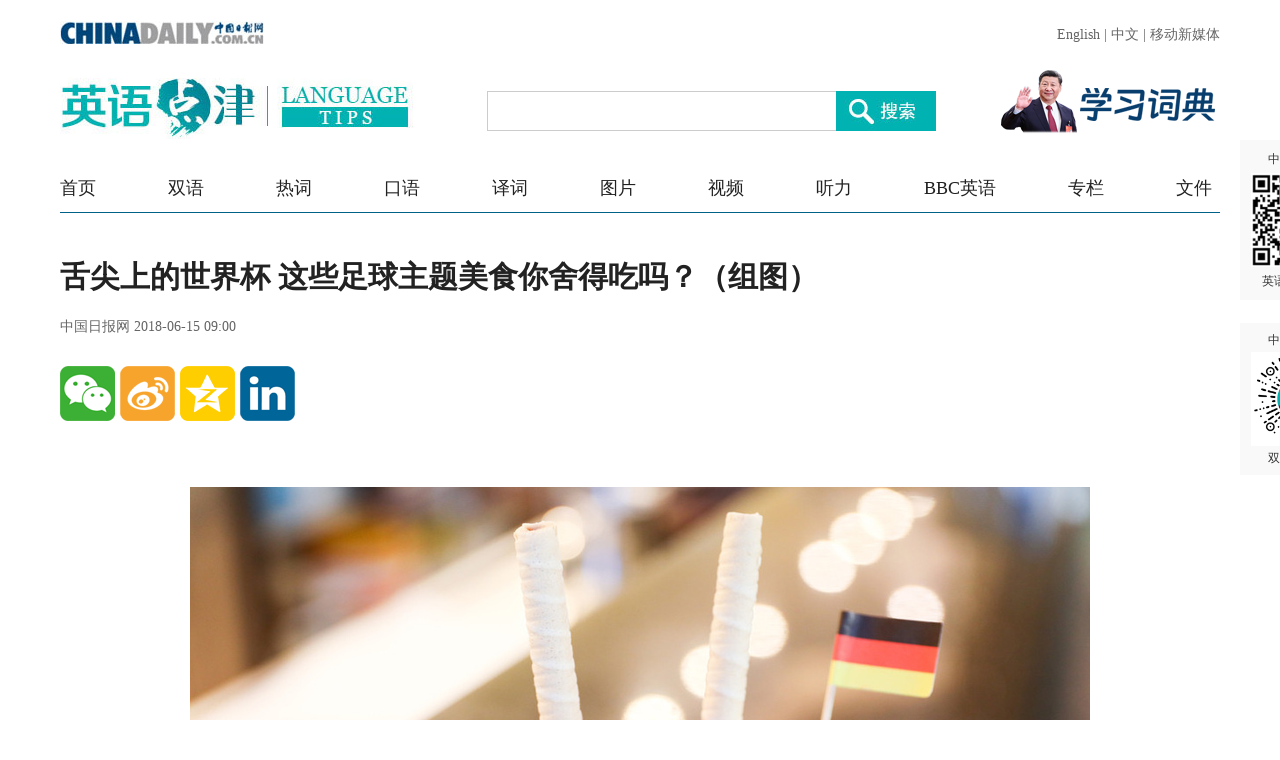

--- FILE ---
content_type: text/html;charset=UTF-8
request_url: https://language.chinadaily.com.cn/a/201806/15/WS5b2c5c7fa3103349141ddc12_7.html
body_size: 4113
content:
<!DOCTYPE html PUBLIC "-//W3C//DTD XHTML 1.0 Transitional//EN" "http://www.w3.org/TR/xhtml1/DTD/xhtml1-transitional.dtd">

<html xmlns="http://www.w3.org/1999/xhtml">
  <head>
    <meta charset="utf-8" />
    <title>舌尖上的世界杯 这些足球主题美食你舍得吃吗？（组图） - Chinadaily.com.cn</title>
    <meta name="keywords" content="舌尖世界杯,图片" />
    <meta name="description" content="足坛盛事世界杯开锣啦！奉上各类足球元素的美食，吃货球迷尽情饕餮吧！" />
    
      <meta property="og:xi" content="0" />
      <meta property="og:title" content="舌尖上的世界杯 这些足球主题美食你舍得吃吗？（组图）" />
      <meta property="og:recommend" content="0" />
      <meta property="og:url" content="https://language.chinadaily.com.cn/a/201806/15/WS5b2c5c7fa3103349141ddc12.html" />
      <meta property="og:image" content="http://img2.chinadaily.com.cn/images/201806/26/5b31eb44a31033495a56facf.jpeg" />
      
      <meta name="twitter:card" content="summary_large_image" />
      <meta name="twitter:site" content="@ChinaDailyApp" />
      <meta name="twitter:title" content="舌尖上的世界杯 这些足球主题美食你舍得吃吗？（组图）" />
      <meta name="twitter:description" content="足坛盛事世界杯开锣啦！奉上各类足球元素的美食，吃货球迷尽情饕餮吧！" />
      
      
        
        
        
        <meta name="twitter:image:src" content="http://img2.chinadaily.com.cn/images/201806/26/5b31eb44a31033495a56facf.jpeg" />
        
        
        
        <meta name="twitter:image" content="http://img2.chinadaily.com.cn/images/201806/26/5b31eb44a31033495a56facf.jpeg" />
      
      
      
      <meta name="shareImg" content="//img2.chinadaily.com.cn/images/201806/26/5b31eb44a31033495a56facf.jpeg" />
      <meta name="msapplication-TileImage" content="https://img2.chinadaily.com.cn/static/common/img/sharelogo2.jpg" />
      <link rel="apple-touch-icon-precomposed" href="https://img2.chinadaily.com.cn/static/common/img/sharelogo2.jpg" />
    
    <meta name="viewport" content="width=device-width, initial-scale=1.0, maximum-scale=2.0, user-scalable=no" />
    <link rel="stylesheet" charset="utf-8" href="//language.chinadaily.com.cn/css/2018/gy.css?ver=2" />
    <link rel="stylesheet" charset="utf-8" href="//language.chinadaily.com.cn/css/2018/content_page.css" />
    <link rel="stylesheet" charset="utf-8" href="//img2.chinadaily.com.cn/static/2018lt/css/share.css" />
    <script type="text/javascript" charset="utf-8" rel="stylesheet" src="//language.chinadaily.com.cn/js/2018/jquery-1.8.3.min.js" xml:space="preserve"></script>
    <script type="text/javascript" src="//www.chinadaily.com.cn/js/2020/qrcode.min.js" xml:space="preserve"></script><!--二维码生成-->
    
      <meta name="articaltype" content="COMPO" />
      <meta name="filetype" content="1" />
      <meta name="publishedtype" content="1" />
      <meta name="pagetype" content="1" />
      <meta name="catalogs" content="5af95c97a3103f6866ee8450" />
      <meta name="contentid" content="WS5b2c5c7fa3103349141ddc12" />
      <meta name="publishdate" content="2018-06-15" />
      <meta name="editor" content="陈丹妮" />
      <meta name="author" content="陈丹妮" />
      <meta name="source" content="中国日报网" />

      <!--来源-->
      <meta name="webterren_speical" />
      <meta name="sourcetype" />
    
  </head>
  <body>

    <div class="phone_nav">
      <a class="to_home" target="_blank" shape="rect" href="https://language.chinadaily.com.cn">首页&nbsp;</a>

      <a class="to_shuangyu" target="_blank" shape="rect" href="https://language.chinadaily.com.cn/news_photo">| 图片新闻</a>

    </div>
    <!-- 内容 -->
    <div class="content">
      <div class="main">
        <div class="main_title">

          <h1><span class="main_title1">舌尖上的世界杯 这些足球主题美食你舍得吃吗？（组图）</span>
            <span class="main_title2"></span></h1>
          <p class="main_title3">
            中国日报网   
            2018-06-15 09:00</p>

        </div>
        <div class="fx_list">
          <a title="weixin" style="cursor:pointer; " shape="rect"><img src="//language.chinadaily.com.cn/img/2018/wx.png" alt="" id="weixinqrcode" /></a>
          <a title="sinaminiblog" style="cursor:pointer; " target="_blank" shape="rect" href="http://v.t.sina.com.cn/share/share.php?appkey=2152474398&amp;type=3&amp;title=舌尖上的世界杯 这些足球主题美食你舍得吃吗？（组图）&amp;pic=http://img2.chinadaily.com.cn/images/201806/26/5b31eb44a31033495a56facf.jpeg&amp;url=https://language.chinadaily.com.cn/a/201806/15/WS5b2c5c7fa3103349141ddc12.html"><img src="//language.chinadaily.com.cn/img/2018/wb2.png" alt="" /></a>
          <a title="qzone" style="cursor:pointer; " target="_blank" shape="rect" href="https://sns.qzone.qq.com/cgi-bin/qzshare/cgi_qzshare_onekey?title=舌尖上的世界杯 这些足球主题美食你舍得吃吗？（组图）&amp;pics=http://img2.chinadaily.com.cn/images/201806/26/5b31eb44a31033495a56facf.jpeg&amp;url=https://language.chinadaily.com.cn/a/201806/15/WS5b2c5c7fa3103349141ddc12.html"><img src="//language.chinadaily.com.cn/img/2018/qqkj.png" alt="" /></a>
          <a title="LinkedIn" style="cursor:pointer; " target="_blank" shape="rect" href="http://www.linkedin.com/shareArticle?mini=true&amp;title=舌尖上的世界杯 这些足球主题美食你舍得吃吗？（组图）&amp;url=https://language.chinadaily.com.cn/a/201806/15/WS5b2c5c7fa3103349141ddc12.html"><img src="//language.chinadaily.com.cn/img/2018/icon_in.png" alt="" /></a>

        </div>

        <div id="qrcode">
          <span>分享到微信<img src="https://www.chinadaily.com.cn/image_e/2020/timg.jpg" width="20px" height="20px" /></span>
          <div id="qrcodearea">
          </div>
        </div>
        <div class="share">
          <div class="share-core">
             <a title="weibo" shape="rect" href="http://v.t.sina.com.cn/share/share.php?appkey=2152474398&amp;type=3&amp;title=舌尖上的世界杯 这些足球主题美食你舍得吃吗？（组图）&amp;pic=http://img2.chinadaily.com.cn/images/201806/26/5b31eb44a31033495a56facf.jpeg&amp;url=https://language.chinadaily.com.cn/a/201806/15/WS5b2c5c7fa3103349141ddc12.html"><img src="//www.chinadaily.com.cn/image_e/2020/share/weibo.png" /></a>
              <a title="qqzone" target="_blank" shape="rect" href="https://sns.qzone.qq.com/cgi-bin/qzshare/cgi_qzshare_onekey?title=舌尖上的世界杯 这些足球主题美食你舍得吃吗？（组图）&amp;pics=http://img2.chinadaily.com.cn/images/201806/26/5b31eb44a31033495a56facf.jpeg&amp;url=https://language.chinadaily.com.cn/a/201806/15/WS5b2c5c7fa3103349141ddc12.html"><img src="//www.chinadaily.com.cn/image_e/2020/share/qzone.png" /></a>
              <a title="facebook" target="_blank" shape="rect" href="https://www.facebook.com/sharer.php?title=舌尖上的世界杯 这些足球主题美食你舍得吃吗？（组图）&amp;u=https://language.chinadaily.com.cn/a/201806/15/WS5b2c5c7fa3103349141ddc12.html"><img src="//www.chinadaily.com.cn/image_e/2020/share/facebook.png" /></a>
              <a title="twitter" target="_blank" shape="rect" href="https://twitter.com/share?text=舌尖上的世界杯 这些足球主题美食你舍得吃吗？（组图）&amp;url=https://language.chinadaily.com.cn/a/201806/15/WS5b2c5c7fa3103349141ddc12.html"><img src="//www.chinadaily.com.cn/image_e/2020/share/twitter.png" /></a>
              <a title="linkedin" target="_blank" shape="rect" href="http://www.linkedin.com/shareArticle?mini=true&amp;title=舌尖上的世界杯 这些足球主题美食你舍得吃吗？（组图）&amp;url=https://language.chinadaily.com.cn/a/201806/15/WS5b2c5c7fa3103349141ddc12.html"><img src="//www.chinadaily.com.cn/image_e/2020/share/linkedin.png" /></a>
              <a title="mail" target="_blank" shape="rect" href="mailto:?subject=Shared from Chinadaily.com.cn&amp;body=舌尖上的世界杯 这些足球主题美食你舍得吃吗？（组图）%0D%0Ahttps://language.chinadaily.com.cn/a/201806/15/WS5b2c5c7fa3103349141ddc12.html"><img src="//www.chinadaily.com.cn/image_e/2020/share/mail.png" /></a>
          </div>
          <div class="share-close">
            <span>CLOSE</span>
          </div>
        </div>
        <script xml:space="preserve">

          $(document).ready(function(){

            $("#weixinqrcode").click(function(){
              if($("#qrcode").css("display")=='block')
                $("#qrcode").hide();
              else $("#qrcode").show();
            });
            $("#weixinqrcode1").click(function(){
              if($("#qrcode").css("display")=='block')
                $("#qrcode").hide();
              else $("#qrcode").show();
            });
            $("#qrcode span img").click(function(){
              if($("#qrcode").css("display")=='block')
                $("#qrcode").hide();
            });
            var qrcode = new QRCode(document.getElementById("qrcodearea"), {
              width : 180,
              height : 180
            });
            var curUrl = location.href;
            qrcode.makeCode(curUrl);
            /*以下为手机端分享*/

          });
        </script>
        <div class="mian_txt"> 
          <div style="display:none;">

            
              <a class="pagestyle" shape="rect" href="//language.chinadaily.com.cn/a/201806/15/WS5b2c5c7fa3103349141ddc12_6.html">
                <div id="apDiv2"> </div> </a>
            

            
              <a class="pagestyle" shape="rect" href="//language.chinadaily.com.cn/a/201806/15/WS5b2c5c7fa3103349141ddc12_8.html">
                <div id="apDiv1"> </div></a>
            	 </div>

          <div id="Content">

             
<p align="center">&nbsp;</p> 
<center> 
 <img id="img-5b31eb44a31033495a56fab4" title="" src="//img2.chinadaily.com.cn/images/201806/26/5b31eb44a31033495a56fab4.jpeg" border="0" align="middle"> 
</center> 
<p>&nbsp;</p> 

          </div>

          <div id="div_currpage">
            
      <div id="div_currpage"><!--&nbsp;&nbsp;-->
        
          <a style="text-decoration:none" href="https://language.chinadaily.com.cn/a/201806/15/WS5b2c5c7fa3103349141ddc12_1.html">|&lt;&lt;</a>
          <a class="pagestyle" href="//language.chinadaily.com.cn/a/201806/15/WS5b2c5c7fa3103349141ddc12_6.html">Previous</a>
        

        
          <a href="//language.chinadaily.com.cn/a/201806/15/WS5b2c5c7fa3103349141ddc12_1.html">1</a>
          
        

        
          <a href="//language.chinadaily.com.cn/a/201806/15/WS5b2c5c7fa3103349141ddc12_2.html">2</a>
          
        

        
          <a href="//language.chinadaily.com.cn/a/201806/15/WS5b2c5c7fa3103349141ddc12_3.html">3</a>
          
        

        
          <a href="//language.chinadaily.com.cn/a/201806/15/WS5b2c5c7fa3103349141ddc12_4.html">4</a>
          
        

        
          <a href="//language.chinadaily.com.cn/a/201806/15/WS5b2c5c7fa3103349141ddc12_5.html">5</a>
          
        

        
          <a href="//language.chinadaily.com.cn/a/201806/15/WS5b2c5c7fa3103349141ddc12_6.html">6</a>
          
        

        
          
          <span style="background-color: #00B2B2;color: #fff;">7</span>
        

        
          <a href="//language.chinadaily.com.cn/a/201806/15/WS5b2c5c7fa3103349141ddc12_8.html">8</a>
          
        

        
          <a href="//language.chinadaily.com.cn/a/201806/15/WS5b2c5c7fa3103349141ddc12_9.html">9</a>
          
        

        
          <a href="//language.chinadaily.com.cn/a/201806/15/WS5b2c5c7fa3103349141ddc12_10.html">10</a>
          
        

        
          <a href="//language.chinadaily.com.cn/a/201806/15/WS5b2c5c7fa3103349141ddc12_11.html">11</a>
          
        

        
          <a href="//language.chinadaily.com.cn/a/201806/15/WS5b2c5c7fa3103349141ddc12_12.html">12</a>
          
        

        
          <a href="//language.chinadaily.com.cn/a/201806/15/WS5b2c5c7fa3103349141ddc12_13.html">13</a>
          
        

        
          <a href="//language.chinadaily.com.cn/a/201806/15/WS5b2c5c7fa3103349141ddc12_14.html">14</a>
          
        

        
          <a href="//language.chinadaily.com.cn/a/201806/15/WS5b2c5c7fa3103349141ddc12_15.html">15</a>
          
        

        
          <a href="//language.chinadaily.com.cn/a/201806/15/WS5b2c5c7fa3103349141ddc12_16.html">16</a>
          
        

        
          <a href="//language.chinadaily.com.cn/a/201806/15/WS5b2c5c7fa3103349141ddc12_17.html">17</a>
          
        
        
          <a class="pagestyle" href="//language.chinadaily.com.cn/a/201806/15/WS5b2c5c7fa3103349141ddc12_8.html">Next</a>&nbsp;&nbsp; <a style="text-decoration:none" href="//language.chinadaily.com.cn/a/201806/15/WS5b2c5c7fa3103349141ddc12_17.html">&gt;&gt;|</a>
        
      </div>
    
          </div>
          <div class="selectpage">
            <!--移动分页-->
            
              <span class="prev">
                <a class="pagestyle" shape="rect" href="https://language.chinadaily.com.cn/a/201806/15/WS5b2c5c7fa3103349141ddc12_6.html">Previous</a>
              </span>
              <span class="pageno">
                <a href="javascript:void (0)" shape="rect">
                  7/17
                </a>
              </span>
              <span class="next">
                <a class="pagestyle" shape="rect" href="https://language.chinadaily.com.cn/a/201806/15/WS5b2c5c7fa3103349141ddc12_8.html">Next</a>
              </span>
            
          </div>
        </div>
        <script language="javascript" xml:space="preserve">
          //<![CDATA[
          var urlNext ;
          var oNext = document.getElementById('apDiv1');
          var oImg = document.getElementById('Content').getElementsByTagName('img')[0];
          if(oNext!=null){
            var s = oNext.parentNode;
            urlNext = s.href;
            oImg.onclick = function NextPage(){
              window.location.href = urlNext;}
          }

          //]]>
        </script>


        <div class="fx_list  fx_list2">
          <a title="weixin" style="cursor:pointer; " shape="rect"><img src="//language.chinadaily.com.cn/img/2018/wx.png" alt="" id="weixinqrcode1" /></a>
          <a title="sinaminiblog" style="cursor:pointer; " target="_blank" shape="rect" href="http://v.t.sina.com.cn/share/share.php?appkey=2152474398&amp;type=3&amp;title=舌尖上的世界杯 这些足球主题美食你舍得吃吗？（组图）&amp;pic=http://img2.chinadaily.com.cn/images/201806/26/5b31eb44a31033495a56facf.jpeg&amp;url=https://language.chinadaily.com.cn/a/201806/15/WS5b2c5c7fa3103349141ddc12.html"><img src="//language.chinadaily.com.cn/img/2018/wb2.png" alt="" /></a>
          <a title="qzone" style="cursor:pointer; " target="_blank" shape="rect" href="https://sns.qzone.qq.com/cgi-bin/qzshare/cgi_qzshare_onekey?title=舌尖上的世界杯 这些足球主题美食你舍得吃吗？（组图）&amp;pics=http://img2.chinadaily.com.cn/images/201806/26/5b31eb44a31033495a56facf.jpeg&amp;url=https://language.chinadaily.com.cn/a/201806/15/WS5b2c5c7fa3103349141ddc12.html"><img src="//language.chinadaily.com.cn/img/2018/qqkj.png" alt="" /></a>
          <a title="LinkedIn" style="cursor:pointer; " target="_blank" shape="rect" href="http://www.linkedin.com/shareArticle?mini=true&amp;title=舌尖上的世界杯 这些足球主题美食你舍得吃吗？（组图）&amp;url=https://language.chinadaily.com.cn/a/201806/15/WS5b2c5c7fa3103349141ddc12.html"><img src="//language.chinadaily.com.cn/img/2018/icon_in.png" alt="" /></a>

        </div>
        <div class="banquan">
          中国日报网英语点津版权说明：凡注明来源为“中国日报网英语点津：XXX（署名）”的原创作品，除与中国日报网签署英语点津内容授权协议的网站外，其他任何网站或单位未经允许不得非法盗链、转载和使用，违者必究。如需使用，请与010-84883561联系；凡本网注明“来源：XXX（非英语点津）”的作品，均转载自其它媒体，目的在于传播更多信息，其他媒体如需转载，请与稿件来源方联系，如产生任何问题与本网无关；本网所发布的歌曲、电影片段，版权归原作者所有，仅供学习与研究，如果侵权，请提供版权证明，以便尽快删除。
        </div>
      </div>


    </div>

    
      <div style="display:none">
        <script type="text/javascript">
          //<![CDATA[
          document.write(unescape("%3Cscript src='//cl2.webterren.com/webdig.js?z=16' type='text/javascript'%3E%3C/script%3E"));
          //]]>
        </script>
        <script type="text/javascript">
          //<![CDATA[
          wd_paramtracker("_wdxid=000000000000000000000000000000000000000000")
          //]]>
        </script>
      </div>
      <!--心动统计系统 -->
      <script src="https://xd.cdurl.cn/xdsens/autotrack.js" type="text/javascript" data-config="{'host':'//xd.cdurl.cn/receiver', 'project':'Chinadailyvideo','token':'a5a00812e91149238d371a308cb61e40'}"></script>
    
    
      <div style="display:none;">
        <!--  <script src="//s13.cnzz.com/stat.php?id=3089622&amp;web_id=3089622" language="JavaScript"></script>	-->
        <!-- Start Alexa Certify Javascript -->
        <!--  <script type="text/javascript">
//<![CDATA[
_atrk_opts = { atrk_acct:"uM+9j1a8Dy00qn", domain:"chinadaily.com.cn",dynamic: true};
(function() { var as = document.createElement('script'); as.type = 'text/javascript'; as.async = true; as.src = "https://certify-js.alexametrics.com/atrk.js"; var s = document.getElementsByTagName('script')[0];s.parentNode.insertBefore(as, s); })();
//]]>
</script>
<noscript><img src="https://certify.alexametrics.com/atrk.gif?account=uM+9j1a8Dy00qn" style="display:none" height="1" width="1" alt="" /></noscript>	-->
        <!-- End Alexa Certify Javascript -->  
      </div>

    
    <div id="identifier-pannel2"><a href="#" shape="rect">中国日报网 <img height="94" width="94" src="//img2.chinadaily.com.cn/static/2018lt/img/ewm.png" />英语点津微信</a></div>
    <div id="identifier-pannel3"><a href="#" shape="rect">中国日报网 <img height="94" src="https://language.chinadaily.com.cn/img/2018/syxcx_img.jpg" width="94" />双语小程序</a></div>
  </body>
  <script type="text/javascript" charset="utf-8" rel="stylesheet" xml:space="preserve" src="//img2.chinadaily.com.cn/static/2018lt/js/gy.js?ver=3"></script>
</html>